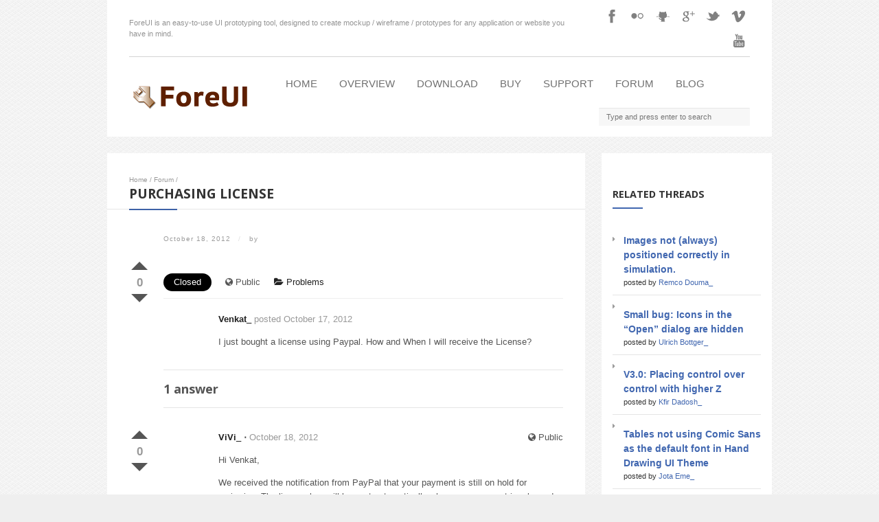

--- FILE ---
content_type: text/html; charset=UTF-8
request_url: http://www.foreui.com/forum/purchasing_license/
body_size: 11352
content:
<!DOCTYPE html>
<html lang="en-US">
<head>
	<meta http-equiv="Content-Type" content="text/html; charset=UTF-8" />
	<meta name="viewport" content="width=device-width,initial-scale=1,maximum-scale=1" />
		<meta http-equiv="X-UA-Compatible" content="IE=edge" />
	<title>Purchasing License | ForeUI</title>

	<link rel="pingback" href="http://www.foreui.com/wordpress/xmlrpc.php" />
	<!--[if lt IE 9]>
	<script type="text/javascript" src="http://www.foreui.com/wordpress/wp-content/themes/ace/js/html5shiv.js"></script>
	<![endif]-->
		<meta name='robots' content='max-image-preview:large' />
<link rel='dns-prefetch' href='//fonts.googleapis.com' />
<link rel="alternate" type="application/rss+xml" title="ForeUI &raquo; Feed" href="http://www.foreui.com/feed/" />
<link rel="alternate" type="application/rss+xml" title="ForeUI &raquo; Comments Feed" href="http://www.foreui.com/comments/feed/" />
<link rel="alternate" type="application/rss+xml" title="ForeUI &raquo; Purchasing License Comments Feed" href="http://www.foreui.com/forum/purchasing_license/feed/" />
<script type="text/javascript">
window._wpemojiSettings = {"baseUrl":"https:\/\/s.w.org\/images\/core\/emoji\/14.0.0\/72x72\/","ext":".png","svgUrl":"https:\/\/s.w.org\/images\/core\/emoji\/14.0.0\/svg\/","svgExt":".svg","source":{"concatemoji":"http:\/\/www.foreui.com\/wordpress\/wp-includes\/js\/wp-emoji-release.min.js?ver=6.2.8"}};
/*! This file is auto-generated */
!function(e,a,t){var n,r,o,i=a.createElement("canvas"),p=i.getContext&&i.getContext("2d");function s(e,t){p.clearRect(0,0,i.width,i.height),p.fillText(e,0,0);e=i.toDataURL();return p.clearRect(0,0,i.width,i.height),p.fillText(t,0,0),e===i.toDataURL()}function c(e){var t=a.createElement("script");t.src=e,t.defer=t.type="text/javascript",a.getElementsByTagName("head")[0].appendChild(t)}for(o=Array("flag","emoji"),t.supports={everything:!0,everythingExceptFlag:!0},r=0;r<o.length;r++)t.supports[o[r]]=function(e){if(p&&p.fillText)switch(p.textBaseline="top",p.font="600 32px Arial",e){case"flag":return s("\ud83c\udff3\ufe0f\u200d\u26a7\ufe0f","\ud83c\udff3\ufe0f\u200b\u26a7\ufe0f")?!1:!s("\ud83c\uddfa\ud83c\uddf3","\ud83c\uddfa\u200b\ud83c\uddf3")&&!s("\ud83c\udff4\udb40\udc67\udb40\udc62\udb40\udc65\udb40\udc6e\udb40\udc67\udb40\udc7f","\ud83c\udff4\u200b\udb40\udc67\u200b\udb40\udc62\u200b\udb40\udc65\u200b\udb40\udc6e\u200b\udb40\udc67\u200b\udb40\udc7f");case"emoji":return!s("\ud83e\udef1\ud83c\udffb\u200d\ud83e\udef2\ud83c\udfff","\ud83e\udef1\ud83c\udffb\u200b\ud83e\udef2\ud83c\udfff")}return!1}(o[r]),t.supports.everything=t.supports.everything&&t.supports[o[r]],"flag"!==o[r]&&(t.supports.everythingExceptFlag=t.supports.everythingExceptFlag&&t.supports[o[r]]);t.supports.everythingExceptFlag=t.supports.everythingExceptFlag&&!t.supports.flag,t.DOMReady=!1,t.readyCallback=function(){t.DOMReady=!0},t.supports.everything||(n=function(){t.readyCallback()},a.addEventListener?(a.addEventListener("DOMContentLoaded",n,!1),e.addEventListener("load",n,!1)):(e.attachEvent("onload",n),a.attachEvent("onreadystatechange",function(){"complete"===a.readyState&&t.readyCallback()})),(e=t.source||{}).concatemoji?c(e.concatemoji):e.wpemoji&&e.twemoji&&(c(e.twemoji),c(e.wpemoji)))}(window,document,window._wpemojiSettings);
</script>
<style type="text/css">
img.wp-smiley,
img.emoji {
	display: inline !important;
	border: none !important;
	box-shadow: none !important;
	height: 1em !important;
	width: 1em !important;
	margin: 0 0.07em !important;
	vertical-align: -0.1em !important;
	background: none !important;
	padding: 0 !important;
}
</style>
	<link rel='stylesheet' id='layerslider-css' href='http://www.foreui.com/wordpress/wp-content/plugins/LayerSlider/assets/static/layerslider/css/layerslider.css?ver=6.11.2' type='text/css' media='all' />
<link rel='stylesheet' id='ls-google-fonts-css' href='http://fonts.googleapis.com/css?family=Lato:100,300,regular,700,900%7COpen+Sans:300%7CIndie+Flower:regular%7COswald:300,regular,700&#038;subset=latin%2Clatin-ext' type='text/css' media='all' />
<link rel='stylesheet' id='wp-block-library-css' href='http://www.foreui.com/wordpress/wp-includes/css/dist/block-library/style.min.css?ver=6.2.8' type='text/css' media='all' />
<link rel='stylesheet' id='classic-theme-styles-css' href='http://www.foreui.com/wordpress/wp-includes/css/classic-themes.min.css?ver=6.2.8' type='text/css' media='all' />
<style id='global-styles-inline-css' type='text/css'>
body{--wp--preset--color--black: #000000;--wp--preset--color--cyan-bluish-gray: #abb8c3;--wp--preset--color--white: #ffffff;--wp--preset--color--pale-pink: #f78da7;--wp--preset--color--vivid-red: #cf2e2e;--wp--preset--color--luminous-vivid-orange: #ff6900;--wp--preset--color--luminous-vivid-amber: #fcb900;--wp--preset--color--light-green-cyan: #7bdcb5;--wp--preset--color--vivid-green-cyan: #00d084;--wp--preset--color--pale-cyan-blue: #8ed1fc;--wp--preset--color--vivid-cyan-blue: #0693e3;--wp--preset--color--vivid-purple: #9b51e0;--wp--preset--gradient--vivid-cyan-blue-to-vivid-purple: linear-gradient(135deg,rgba(6,147,227,1) 0%,rgb(155,81,224) 100%);--wp--preset--gradient--light-green-cyan-to-vivid-green-cyan: linear-gradient(135deg,rgb(122,220,180) 0%,rgb(0,208,130) 100%);--wp--preset--gradient--luminous-vivid-amber-to-luminous-vivid-orange: linear-gradient(135deg,rgba(252,185,0,1) 0%,rgba(255,105,0,1) 100%);--wp--preset--gradient--luminous-vivid-orange-to-vivid-red: linear-gradient(135deg,rgba(255,105,0,1) 0%,rgb(207,46,46) 100%);--wp--preset--gradient--very-light-gray-to-cyan-bluish-gray: linear-gradient(135deg,rgb(238,238,238) 0%,rgb(169,184,195) 100%);--wp--preset--gradient--cool-to-warm-spectrum: linear-gradient(135deg,rgb(74,234,220) 0%,rgb(151,120,209) 20%,rgb(207,42,186) 40%,rgb(238,44,130) 60%,rgb(251,105,98) 80%,rgb(254,248,76) 100%);--wp--preset--gradient--blush-light-purple: linear-gradient(135deg,rgb(255,206,236) 0%,rgb(152,150,240) 100%);--wp--preset--gradient--blush-bordeaux: linear-gradient(135deg,rgb(254,205,165) 0%,rgb(254,45,45) 50%,rgb(107,0,62) 100%);--wp--preset--gradient--luminous-dusk: linear-gradient(135deg,rgb(255,203,112) 0%,rgb(199,81,192) 50%,rgb(65,88,208) 100%);--wp--preset--gradient--pale-ocean: linear-gradient(135deg,rgb(255,245,203) 0%,rgb(182,227,212) 50%,rgb(51,167,181) 100%);--wp--preset--gradient--electric-grass: linear-gradient(135deg,rgb(202,248,128) 0%,rgb(113,206,126) 100%);--wp--preset--gradient--midnight: linear-gradient(135deg,rgb(2,3,129) 0%,rgb(40,116,252) 100%);--wp--preset--duotone--dark-grayscale: url('#wp-duotone-dark-grayscale');--wp--preset--duotone--grayscale: url('#wp-duotone-grayscale');--wp--preset--duotone--purple-yellow: url('#wp-duotone-purple-yellow');--wp--preset--duotone--blue-red: url('#wp-duotone-blue-red');--wp--preset--duotone--midnight: url('#wp-duotone-midnight');--wp--preset--duotone--magenta-yellow: url('#wp-duotone-magenta-yellow');--wp--preset--duotone--purple-green: url('#wp-duotone-purple-green');--wp--preset--duotone--blue-orange: url('#wp-duotone-blue-orange');--wp--preset--font-size--small: 13px;--wp--preset--font-size--medium: 20px;--wp--preset--font-size--large: 36px;--wp--preset--font-size--x-large: 42px;--wp--preset--spacing--20: 0.44rem;--wp--preset--spacing--30: 0.67rem;--wp--preset--spacing--40: 1rem;--wp--preset--spacing--50: 1.5rem;--wp--preset--spacing--60: 2.25rem;--wp--preset--spacing--70: 3.38rem;--wp--preset--spacing--80: 5.06rem;--wp--preset--shadow--natural: 6px 6px 9px rgba(0, 0, 0, 0.2);--wp--preset--shadow--deep: 12px 12px 50px rgba(0, 0, 0, 0.4);--wp--preset--shadow--sharp: 6px 6px 0px rgba(0, 0, 0, 0.2);--wp--preset--shadow--outlined: 6px 6px 0px -3px rgba(255, 255, 255, 1), 6px 6px rgba(0, 0, 0, 1);--wp--preset--shadow--crisp: 6px 6px 0px rgba(0, 0, 0, 1);}:where(.is-layout-flex){gap: 0.5em;}body .is-layout-flow > .alignleft{float: left;margin-inline-start: 0;margin-inline-end: 2em;}body .is-layout-flow > .alignright{float: right;margin-inline-start: 2em;margin-inline-end: 0;}body .is-layout-flow > .aligncenter{margin-left: auto !important;margin-right: auto !important;}body .is-layout-constrained > .alignleft{float: left;margin-inline-start: 0;margin-inline-end: 2em;}body .is-layout-constrained > .alignright{float: right;margin-inline-start: 2em;margin-inline-end: 0;}body .is-layout-constrained > .aligncenter{margin-left: auto !important;margin-right: auto !important;}body .is-layout-constrained > :where(:not(.alignleft):not(.alignright):not(.alignfull)){max-width: var(--wp--style--global--content-size);margin-left: auto !important;margin-right: auto !important;}body .is-layout-constrained > .alignwide{max-width: var(--wp--style--global--wide-size);}body .is-layout-flex{display: flex;}body .is-layout-flex{flex-wrap: wrap;align-items: center;}body .is-layout-flex > *{margin: 0;}:where(.wp-block-columns.is-layout-flex){gap: 2em;}.has-black-color{color: var(--wp--preset--color--black) !important;}.has-cyan-bluish-gray-color{color: var(--wp--preset--color--cyan-bluish-gray) !important;}.has-white-color{color: var(--wp--preset--color--white) !important;}.has-pale-pink-color{color: var(--wp--preset--color--pale-pink) !important;}.has-vivid-red-color{color: var(--wp--preset--color--vivid-red) !important;}.has-luminous-vivid-orange-color{color: var(--wp--preset--color--luminous-vivid-orange) !important;}.has-luminous-vivid-amber-color{color: var(--wp--preset--color--luminous-vivid-amber) !important;}.has-light-green-cyan-color{color: var(--wp--preset--color--light-green-cyan) !important;}.has-vivid-green-cyan-color{color: var(--wp--preset--color--vivid-green-cyan) !important;}.has-pale-cyan-blue-color{color: var(--wp--preset--color--pale-cyan-blue) !important;}.has-vivid-cyan-blue-color{color: var(--wp--preset--color--vivid-cyan-blue) !important;}.has-vivid-purple-color{color: var(--wp--preset--color--vivid-purple) !important;}.has-black-background-color{background-color: var(--wp--preset--color--black) !important;}.has-cyan-bluish-gray-background-color{background-color: var(--wp--preset--color--cyan-bluish-gray) !important;}.has-white-background-color{background-color: var(--wp--preset--color--white) !important;}.has-pale-pink-background-color{background-color: var(--wp--preset--color--pale-pink) !important;}.has-vivid-red-background-color{background-color: var(--wp--preset--color--vivid-red) !important;}.has-luminous-vivid-orange-background-color{background-color: var(--wp--preset--color--luminous-vivid-orange) !important;}.has-luminous-vivid-amber-background-color{background-color: var(--wp--preset--color--luminous-vivid-amber) !important;}.has-light-green-cyan-background-color{background-color: var(--wp--preset--color--light-green-cyan) !important;}.has-vivid-green-cyan-background-color{background-color: var(--wp--preset--color--vivid-green-cyan) !important;}.has-pale-cyan-blue-background-color{background-color: var(--wp--preset--color--pale-cyan-blue) !important;}.has-vivid-cyan-blue-background-color{background-color: var(--wp--preset--color--vivid-cyan-blue) !important;}.has-vivid-purple-background-color{background-color: var(--wp--preset--color--vivid-purple) !important;}.has-black-border-color{border-color: var(--wp--preset--color--black) !important;}.has-cyan-bluish-gray-border-color{border-color: var(--wp--preset--color--cyan-bluish-gray) !important;}.has-white-border-color{border-color: var(--wp--preset--color--white) !important;}.has-pale-pink-border-color{border-color: var(--wp--preset--color--pale-pink) !important;}.has-vivid-red-border-color{border-color: var(--wp--preset--color--vivid-red) !important;}.has-luminous-vivid-orange-border-color{border-color: var(--wp--preset--color--luminous-vivid-orange) !important;}.has-luminous-vivid-amber-border-color{border-color: var(--wp--preset--color--luminous-vivid-amber) !important;}.has-light-green-cyan-border-color{border-color: var(--wp--preset--color--light-green-cyan) !important;}.has-vivid-green-cyan-border-color{border-color: var(--wp--preset--color--vivid-green-cyan) !important;}.has-pale-cyan-blue-border-color{border-color: var(--wp--preset--color--pale-cyan-blue) !important;}.has-vivid-cyan-blue-border-color{border-color: var(--wp--preset--color--vivid-cyan-blue) !important;}.has-vivid-purple-border-color{border-color: var(--wp--preset--color--vivid-purple) !important;}.has-vivid-cyan-blue-to-vivid-purple-gradient-background{background: var(--wp--preset--gradient--vivid-cyan-blue-to-vivid-purple) !important;}.has-light-green-cyan-to-vivid-green-cyan-gradient-background{background: var(--wp--preset--gradient--light-green-cyan-to-vivid-green-cyan) !important;}.has-luminous-vivid-amber-to-luminous-vivid-orange-gradient-background{background: var(--wp--preset--gradient--luminous-vivid-amber-to-luminous-vivid-orange) !important;}.has-luminous-vivid-orange-to-vivid-red-gradient-background{background: var(--wp--preset--gradient--luminous-vivid-orange-to-vivid-red) !important;}.has-very-light-gray-to-cyan-bluish-gray-gradient-background{background: var(--wp--preset--gradient--very-light-gray-to-cyan-bluish-gray) !important;}.has-cool-to-warm-spectrum-gradient-background{background: var(--wp--preset--gradient--cool-to-warm-spectrum) !important;}.has-blush-light-purple-gradient-background{background: var(--wp--preset--gradient--blush-light-purple) !important;}.has-blush-bordeaux-gradient-background{background: var(--wp--preset--gradient--blush-bordeaux) !important;}.has-luminous-dusk-gradient-background{background: var(--wp--preset--gradient--luminous-dusk) !important;}.has-pale-ocean-gradient-background{background: var(--wp--preset--gradient--pale-ocean) !important;}.has-electric-grass-gradient-background{background: var(--wp--preset--gradient--electric-grass) !important;}.has-midnight-gradient-background{background: var(--wp--preset--gradient--midnight) !important;}.has-small-font-size{font-size: var(--wp--preset--font-size--small) !important;}.has-medium-font-size{font-size: var(--wp--preset--font-size--medium) !important;}.has-large-font-size{font-size: var(--wp--preset--font-size--large) !important;}.has-x-large-font-size{font-size: var(--wp--preset--font-size--x-large) !important;}
.wp-block-navigation a:where(:not(.wp-element-button)){color: inherit;}
:where(.wp-block-columns.is-layout-flex){gap: 2em;}
.wp-block-pullquote{font-size: 1.5em;line-height: 1.6;}
</style>
<link rel='stylesheet' id='cptch_stylesheet-css' href='http://www.foreui.com/wordpress/wp-content/plugins/captcha/css/style.css?ver=6.2.8' type='text/css' media='all' />
<link rel='stylesheet' id='dwqa-style-css' href='http://www.foreui.com/wordpress/wp-content/plugins/dw-question-answer/inc/templates/default/assets/css/style.css?ver=1598476' type='text/css' media='all' />
<link rel='stylesheet' id='om_style-css' href='http://www.foreui.com/wordpress/wp-content/themes/ace/style.css?ver=6.2.8' type='text/css' media='all' />
<link rel='stylesheet' id='responsive-mobile-css' href='http://www.foreui.com/wordpress/wp-content/themes/ace/css/responsive-mobile.css?ver=6.2.8' type='text/css' media='all' />
<link rel='stylesheet' id='responsive-s1366-css' href='http://www.foreui.com/wordpress/wp-content/themes/ace/css/s1366.css?ver=6.2.8' type='text/css' media='screen and (min-width: 1340px) and (max-width: 1574px)' />
<link rel='stylesheet' id='responsive-s1600-s1920-css' href='http://www.foreui.com/wordpress/wp-content/themes/ace/css/s1600-s1920.css?ver=6.2.8' type='text/css' media='screen and (min-width: 1575px)' />
<link rel='stylesheet' id='responsive-s1600-css' href='http://www.foreui.com/wordpress/wp-content/themes/ace/css/s1600.css?ver=6.2.8' type='text/css' media='screen and (min-width: 1575px) and (max-width: 1803px)' />
<link rel='stylesheet' id='responsive-s1920-css' href='http://www.foreui.com/wordpress/wp-content/themes/ace/css/s1920.css?ver=6.2.8' type='text/css' media='screen and (min-width: 1804px)' />
<link rel='stylesheet' id='prettyPhoto-css' href='http://www.foreui.com/wordpress/wp-content/themes/ace/css/prettyPhoto.css?ver=6.2.8' type='text/css' media='all' />
<link rel='stylesheet' id='fontawesome-css' href='http://www.foreui.com/wordpress/wp-content/themes/ace/css/font-awesome.min.css?ver=6.2.8' type='text/css' media='all' />
<link rel='stylesheet' id='simple-social-icons-font-css' href='http://www.foreui.com/wordpress/wp-content/plugins/simple-social-icons/css/style.css?ver=1.0.5' type='text/css' media='all' />
<link rel='stylesheet' id='easy_table_style-css' href='http://www.foreui.com/wordpress/wp-content/plugins/easy-table/themes/cuscosky/style.css?ver=1.5.2' type='text/css' media='all' />
<link rel='stylesheet' id='newsletter-subscription-css' href='http://www.foreui.com/wordpress/wp-content/plugins/newsletter/subscription/style.css?ver=5.0.7' type='text/css' media='all' />
<script type='text/javascript' src='http://www.foreui.com/wordpress/wp-includes/js/jquery/jquery.min.js?ver=3.6.4' id='jquery-core-js'></script>
<script type='text/javascript' src='http://www.foreui.com/wordpress/wp-includes/js/jquery/jquery-migrate.min.js?ver=3.4.0' id='jquery-migrate-js'></script>
<script type='text/javascript' id='layerslider-utils-js-extra'>
/* <![CDATA[ */
var LS_Meta = {"v":"6.11.2","fixGSAP":"1"};
/* ]]> */
</script>
<script type='text/javascript' src='http://www.foreui.com/wordpress/wp-content/plugins/LayerSlider/assets/static/layerslider/js/layerslider.utils.js?ver=6.11.2' id='layerslider-utils-js'></script>
<script type='text/javascript' src='http://www.foreui.com/wordpress/wp-content/plugins/LayerSlider/assets/static/layerslider/js/layerslider.kreaturamedia.jquery.js?ver=6.11.2' id='layerslider-js'></script>
<script type='text/javascript' src='http://www.foreui.com/wordpress/wp-content/plugins/LayerSlider/assets/static/layerslider/js/layerslider.transitions.js?ver=6.11.2' id='layerslider-transitions-js'></script>
<meta name="generator" content="Powered by LayerSlider 6.11.2 - Multi-Purpose, Responsive, Parallax, Mobile-Friendly Slider Plugin for WordPress." />
<!-- LayerSlider updates and docs at: https://layerslider.kreaturamedia.com -->
<link rel="https://api.w.org/" href="http://www.foreui.com/wp-json/" /><link rel="EditURI" type="application/rsd+xml" title="RSD" href="http://www.foreui.com/wordpress/xmlrpc.php?rsd" />
<link rel="wlwmanifest" type="application/wlwmanifest+xml" href="http://www.foreui.com/wordpress/wp-includes/wlwmanifest.xml" />
<meta name="generator" content="WordPress 6.2.8" />
<link rel="canonical" href="http://www.foreui.com/forum/purchasing_license/" />
<link rel='shortlink' href='http://www.foreui.com/?p=2832' />
<link rel="alternate" type="application/json+oembed" href="http://www.foreui.com/wp-json/oembed/1.0/embed?url=http%3A%2F%2Fwww.foreui.com%2Fforum%2Fpurchasing_license%2F" />
<link rel="alternate" type="text/xml+oembed" href="http://www.foreui.com/wp-json/oembed/1.0/embed?url=http%3A%2F%2Fwww.foreui.com%2Fforum%2Fpurchasing_license%2F&#038;format=xml" />
<link rel="stylesheet" href="http://www.foreui.com/wordpress/wp-content/themes/ace/style-custom.css" type="text/css" media="all" /><!--[if lt IE 8]><style>body{background:#fff;font:18px/24px Arial} .bg-overlay{display:none} .chromeframe {margin:40px;text-align:center} .chromeframe a{color:#0c5800;text-decoration:underline}</style><![endif]--><style>h1, h2, .menu-item, .sidebar-widget-title { text-transform:uppercase; }
.top-area-inner { padding-top:5px; }
.lms-container-wrapper { padding:0px 0px; }
.is-container .intro-block, .is-container .socials-block { padding-bottom:5px; }
.primary-menu > .menu-item { font-size:1.4em; }
.sidebar-widget.alt-bg .sidebar-widget-inner { background: none repeat scroll 0 0 rgba(0, 0, 0, 0.01); }
.blogroll.alternating-bg .post:nth-child(2n) { background: none repeat scroll 0 0 rgba(0, 0, 0, 0.01); }

#searchform {margin-top:12px;width: 220px;}

.newsletter-subscription th, .newsletter-subscription td { white-space:nowrap; }
.newsletter-firstname, .newsletter-lastname, .newsletter-email { width:90%; }

blockquote:before, .blockquote-inner:before { font-size:200%; }
.testimonial { background:rgba(0,0,0,0.01); border-radius: 5px 5px 5px 5px !important; box-shadow: 0 2px 3px -2px rgba(0, 0, 0, 0.5)}

input.download-button { font-size:1.4em !important; background-color:#00a700; height:60px; }
td.newsletter-td-submit { text-align:center; }

.easy-table td { padding:10px; }

.foreui-examples { overflow: auto; text-align: center; }
.foreui-examples li { 
	display: inline-block; 
	padding: 8px;
	margin: 5px;
	-webkit-box-shadow:1px 1px 3px rgba(128, 128, 128, 0.5);
	-moz-box-shadow:1px 1px 3px rgba(128, 128, 128, 0.5);
	border:1px outset #CCCCCC;
	background-color: #f0f0f0;
}
.foreui-examples li:hover { background-color:#4167B0; }
.foreui-examples li img { width:250px; height:250px; border:1px inset #ccc; }

.mini-control, input[type="text"].mini-control, .mini-control:focus {
	background-color:#fff;
	border:1px inset #ccc;
	-moz-border-radius:3px;
	-webkit-border-radius:3px;
	border-radius:3px;padding:6px 10px;
	font-size:15px;
}

.shadow {
	-moz-box-shadow:0 8px 6px -6px black;
	-webkit-box-shadow:0 8px 6px -6px black;
	box-shadow:0 8px 6px -6px black;
}

.rounded {
	-moz-border-radius:4px;
	-webkit-border-radius:4px;
	border-radius:4px;
}

/*re-captcha resizing css*/
div#recaptcha_area {
	padding:1px !important;
}
#recaptcha_image img, #recaptcha_image , #recaptcha_widget_div, div#recaptcha_area, table#recaptcha_table.recaptchatable.recaptcha_theme_red, table#recaptcha_table.recaptchatable.recaptcha_theme_red tbody, table#recaptcha_table.recaptchatable.recaptcha_theme_red tr, td.recaptcha_r1_c1, td.recaptcha_r2_c1, td.recaptcha_image_cell, td.recaptcha_r2_c2, td.recaptcha_r3_c2 {
	width:286px !important;
	background-color:#F4F4F4 !important;
	background-image:none !important;
}
td.recaptcha_r1_c1, td.recaptcha_r2_c2, td.recaptcha_r3_c1, td.recaptcha_r3_c3, td.recaptcha_r4_c2, td.recaptcha_r4_c4, td.recaptcha_r7_c1, td.recaptcha_r8_c1 {
	width: 0 !important;
	height: 0 !important;
	background-color:transparent !important;
	background-image:none !important;
}
td.recaptcha_r4_c1 {
	background-color:transparent !important;
	background-image:none !important;
}

.simple-social-icons ul li:before { content:""; }

.dwqa-view {color:#999}
.dwqa-comment {color:#999}
.dwqa-vote {color:#999}
.dwqa-user-avatar .avatar{margin:0px;}

.breadcrumbs, .breadcrumbs a{color:#999}
.dwqa-comment-content-inner{color:#777}

.dwqa-content .dwqa-content-inner  a{color:#4167B0}
.dwqa-content .dwqa-content-inner  a:hover{text-decoration:underline}

.mce-i-wp_code:before {
 content: '<>' !important;
}
.mce-i-icon-om-shortcodes:before {
 content: '[+]' !important;
}</style><script>jQuery(document).ready(function(){sidebarSliding_init();});</script><script>jQuery(function(){lightbox_init({social_tools: "",overlay_gallery: false});});</script><link rel="shortcut icon" href="https://www.foreui.com/wordpress/wp-content/uploads/2014/04/favicon.ico"/><style type="text/css">.recentcomments a{display:inline !important;padding:0 !important;margin:0 !important;}</style><style type="text/css" media="screen"> .simple-social-icons ul li a, .simple-social-icons ul li a:hover { background-color: #4167B0 !important; border-radius: 3px; color: #ffffff !important; border: 0px #ffffff solid !important; font-size: 18px; padding: 9px; }  .simple-social-icons ul li a:hover { background-color: #5f88c1 !important; border-color: #ffffff !important; color: #ffffff !important; }</style>
<style type="text/css"></style>

<style type="text/css">
.synved-social-resolution-single {
display: inline-block;
}
.synved-social-resolution-normal {
display: inline-block;
}
.synved-social-resolution-hidef {
display: none;
}

@media only screen and (min--moz-device-pixel-ratio: 2),
only screen and (-o-min-device-pixel-ratio: 2/1),
only screen and (-webkit-min-device-pixel-ratio: 2),
only screen and (min-device-pixel-ratio: 2),
only screen and (min-resolution: 2dppx),
only screen and (min-resolution: 192dpi) {
	.synved-social-resolution-normal {
	display: none;
	}
	.synved-social-resolution-hidef {
	display: inline-block;
	}
}
</style>
</head>
<body class="dwqa-question-template-default single single-dwqa-question postid-2832 menu-fixed mobile-responsive-active sidebar-one">
<!--[if lt IE 8]><p class="chromeframe">Your browser is <em>ancient!</em> <a href="http://browsehappy.com/">Upgrade to a different browser</a> or <a href="http://www.google.com/chromeframe/?redirect=true">install Google Chrome Frame</a> to experience this site.</p><![endif]-->
	<div class="bg-overlay">
		<header>
			<div class="top-area">
				<div class="container">
					<div class="top-area-inner">
														<div class="is-container-uber-wrapper">
									<div class="is-container-wrapper">
										<div class="is-container">
																						<div class="intro-block">ForeUI is an easy-to-use UI prototyping tool, designed to create mockup / wireframe / prototypes for any application or website you have in mind.</div>
											<div class="socials-block"><a href="https://www.facebook.com/pages/Foreui/637177886350796" class="social-icon-facebook" title="Facebook" target="_blank"></a><a href="https://www.flickr.com/photos/124476454@N07/" class="social-icon-flickr" title="Flickr" target="_blank"></a><a href="https://github.com/foreui/" class="social-icon-github2" title="GitHub2" target="_blank"></a><a href="https://plus.google.com/u/0/116544115504879811813/" class="social-icon-googleplus" title="Google+" target="_blank"></a><a href="http://twitter.com/ForeUI/" class="social-icon-twitter" title="Twitter" target="_blank"></a><a href="http://vimeo.com/ForeUI/" class="social-icon-vimeo" title="Vimeo" target="_blank"></a><a href="https://www.youtube.com/channel/UCdGntA4m8fV41IJENGQVFHw" class="social-icon-youtube" title="YouTube" target="_blank"></a></div>
										</div>
									</div>
								</div>
														<div class="lms-container-wrapper">
							<div class="lms-container">
																		<div class="logo-block" style="width:180px">
											<div class="logo-image"><a href="http://www.foreui.com"><img src="http://www.foreui.com/wordpress/wp-content/uploads/2014/05/ForeUI_Logo_180x36.png" alt="ForeUI" width="180" height="36" /></a></div>							
										</div>
																<div class="menu-block">
									<nav>
									<ul id="menu-home-menu" class="primary-menu clearfix show-dropdown-symbol"><li id="menu-item-1608" class="menu-item menu-item-type-post_type menu-item-object-page menu-item-home menu-item-1608"><a href="http://www.foreui.com/">Home</a></li>
<li id="menu-item-1753" class="menu-item menu-item-type-post_type menu-item-object-page menu-item-1753"><a href="http://www.foreui.com/overview/">Overview</a></li>
<li id="menu-item-1754" class="menu-item menu-item-type-post_type menu-item-object-page menu-item-1754"><a href="http://www.foreui.com/download-foreui/">Download</a></li>
<li id="menu-item-1793" class="menu-item menu-item-type-post_type menu-item-object-page menu-item-1793"><a href="http://www.foreui.com/buy/">Buy</a></li>
<li id="menu-item-1757" class="menu-item menu-item-type-post_type menu-item-object-page menu-item-1757"><a href="http://www.foreui.com/support/">Support</a></li>
<li id="menu-item-6205" class="menu-item menu-item-type-post_type menu-item-object-page menu-item-6205"><a href="http://www.foreui.com/forum/">Forum</a></li>
<li id="menu-item-1752" class="menu-item menu-item-type-post_type menu-item-object-page current_page_parent menu-item-1752"><a href="http://www.foreui.com/blog/">Blog</a></li>
<li class='searchFormOnMenu' style='float:right;'><form role="search" method="get" id="searchform" action="http://www.foreui.com/">
	<input type="text" name="s" id="s" placeholder="Type and press enter to search" />
</form></li></ul>									</nav>
								</div>
															</div>
							
							<div class="mobile-menu-wrapper">
								<div class="mobile-menu-control"></div>
								<ul id="menu-home-menu-1" class="primary-menu-mobile clearfix show-dropdown-symbol"><li class="menu-item menu-item-type-post_type menu-item-object-page menu-item-home menu-item-1608"><a href="http://www.foreui.com/">Home</a></li>
<li class="menu-item menu-item-type-post_type menu-item-object-page menu-item-1753"><a href="http://www.foreui.com/overview/">Overview</a></li>
<li class="menu-item menu-item-type-post_type menu-item-object-page menu-item-1754"><a href="http://www.foreui.com/download-foreui/">Download</a></li>
<li class="menu-item menu-item-type-post_type menu-item-object-page menu-item-1793"><a href="http://www.foreui.com/buy/">Buy</a></li>
<li class="menu-item menu-item-type-post_type menu-item-object-page menu-item-1757"><a href="http://www.foreui.com/support/">Support</a></li>
<li class="menu-item menu-item-type-post_type menu-item-object-page menu-item-6205"><a href="http://www.foreui.com/forum/">Forum</a></li>
<li class="menu-item menu-item-type-post_type menu-item-object-page current_page_parent menu-item-1752"><a href="http://www.foreui.com/blog/">Blog</a></li>
<li class='searchFormOnMenu' style='float:right;'><form role="search" method="get" id="searchform" action="http://www.foreui.com/">
	<input type="text" name="s" id="s" placeholder="Type and press enter to search" />
</form></li></ul>							</div>
						</div>
					</div>
				</div>
			</div>
		</header>
		
		<div class="container">
				<div class="column-content">
						<div class="column-content-inner bg-content">
									<div class="breadcrumbs"><a href="http://www.foreui.com">Home</a> / <a href='http://www.foreui.com/forum/'>Forum</a> / </div>						
				
					<article>
					<h1 class="page-title add-wide-line"><span class="add-line">Purchasing License</span></h1>

					
										
				    <div class="post-2832 dwqa-question type-dwqa-question status-publish hentry dwqa-question_category-problems" id="post-2832">
	<div class="post-title">
					<div>
									<div class="post-date post-date-singular">October 18, 2012</div>	
													<div class="post-author post-author-singular">
						 <span class="post-date-author-div">/</span> 						by 					</div>
							</div>
				<div class="clear"></div>
	</div>

		
				<div class="post-content post-content-full">
			<div class="dwqa-container" >									<div class="dwqa-single-question">
				<!-- dwqa-status-private -->
				<div class="dwqa-question">
					<header class="dwqa-header">
													<div class="dwqa-meta">
		<div class="dwqa-vote" data-type="question" data-nonce="9730c08c8d" data-question="2832" >
			<a class="dwqa-vote-dwqa-btn dwqa-vote-up" data-vote="up" href="#"  title="Vote Up">Vote Up</a>
			<div class="dwqa-vote-count">0</div>
			<a class="dwqa-vote-dwqa-btn dwqa-vote-down" data-vote="down" href="#"  title="Vote Down">Vote Down</a>
		</div>
		
			<div class="dwqa-current-status status-closed">
					<span class="dwqa-status-name">closed</span>
		 <!-- Change Question Status -->
	</div>
	
			<div data-post="2832" data-nonce="b2214daae7" data-type="question" class="dwqa-privacy">
		<input type="hidden" name="privacy" value="">
					<span class="dwqa-current-privacy"> <i class="fa fa-globe"></i> Public</span>
			</div><!-- post status -->
	
									<div class="dwqa-category">
			<a class="dwqa-category-name" href="http://www.foreui.com/forum/forum-category/problems/" title="All questions from Problems"><i class="fa fa-folder-open"></i> Problems</a>
		</div>
		 <!-- Question Categories -->

		
		
			</div>
							<div class="dwqa-author">
														<span class="author">
															<a href="http://www.foreui.com/author/venkat_/" title="Posts by Venkat_">Venkat_</a>														</span><!-- Author Info -->
							<span class="dwqa-date">
								<a href="http://www.foreui.com/forum/purchasing_license/" title="Link to #2832">posted October 17, 2012</a>							</span> <!-- Question Date -->
						</div>
					</header>

					<div class="dwqa-content">
						<p>I just bought a license using Paypal.  How and When I will receive the License?</p>
					</div>
										  <!-- Question Tags -->

										
					<!-- Question footer -->
					<div class="dwqa-comments">
								
	
						</div>
				</div><!-- end question -->

				<div id="dwqa-answers">
						<h3 class="dwqa-headline">
		<span class="answer-count"><span class="digit">1</span> answer</span>	</h3>
	
	<div class="dwqa-list-answers">
		<div id="answer-2833" class="post-2833 dwqa-answer type-dwqa-answer status-publish hentry dwqa-status-publish dwqa-no-click">
		<header class="dwqa-header">
			<div class="dwqa-meta">
				<div class="dwqa-vote" data-type="answer" data-nonce="583726770a" data-answer="2833" >
					<a data-vote="up" class="dwqa-vote-dwqa-btn dwqa-vote-up" href="#" title="Vote Up">Vote Up </a>
					<div class="dwqa-vote-count">0</div>
					<a data-vote="down" class="dwqa-vote-dwqa-btn dwqa-vote-down" href="#"  title="Vote Down">Vote Down </a>
				</div>
				
				
				<div data-post="2833" data-nonce="b2214daae7" data-type="answer" class="dwqa-privacy">
				<input type="hidden" name="privacy" value="">
									<span class="dwqa-current-privacy"><i class="fa fa-globe"></i> Public</span>
								</div>

			</div>
			<div class="dwqa-author">
								<span class="author">
				<a href="http://www.foreui.com/author/vivi_/" title="Posts by ViVi_" rel="author">ViVi_</a>										
								</span>
				<span class="dwqa-date">
					<strong>&sdot; </strong><a href="#answer-2833" title="Link to answer #2833">October 18, 2012</a>
				</span>

							</div><!-- Answer Author -->
			
		</header>
		<div class="dwqa-content">
						<div class="dwqa-content-inner ">
				<p>Hi Venkat,</p>
<p>We received the notification from PayPal that your payment is still on hold for reviewing.  The license key will be sent automatically when your payment is released.</p>
			</div>

			<span class="dwqa-anchor">
																	
				<a title="The answer link" href="http://www.foreui.com/forum/purchasing_license/#answer-2833">#1</a>
			</span>
		</div>
		<div class="dwqa-comments">
					
	
			</div>
	</div>	</div>

	<p class="alert">This question is now closed</p>				</div><!-- end dwqa-add-answers -->
			</div><!-- end dwqa-single-question -->
		  
	</div>			<div class="clear"></div>
		</div>
	
		
		</div>					
											
										
					</article>

										<div class="navigation-prev-next">
						<div class="navigation-prev"><a href="http://www.foreui.com/forum/json_when_error_occurs/" rel="prev">JSON when Error Occurs</a></div>						<div class="navigation-next"><a href="http://www.foreui.com/forum/undocked_panels_panels_seem_to_have_a_z_value/" rel="next">Undocked panels: Panels seem to have a z-value</a></div>						<div class="clear"></div>
					</div>
												
						
							

			</div>
		</div>
		
											<div class="column-sidebars">
							<div class="column-sidebar-1">
								<aside>
								<div id="dwqa-related-question-2" class="sidebar-widget dwqa-widget dwqa-related-questions"><div class="sidebar-widget-inner"><div class="sidebar-widget-title"><span class="add-line">Related Threads</span></div><div class="related-questions"><ul><li><a href="http://www.foreui.com/forum/images_not_always_positioned_correctly_in_simulation/" class="question-title">Images not (always) positioned correctly in simulation.</a> posted by <a href="http://www.foreui.com/author/remco-douma_/" title="Posts by Remco Douma_" rel="author">Remco Douma_</a></li><li><a href="http://www.foreui.com/forum/small_bug_icons_in_the_open_dialog_is_hidden/" class="question-title">Small bug: Icons in the &#8220;Open&#8221; dialog are hidden</a> posted by <a href="http://www.foreui.com/author/ulrich-bottger_/" title="Posts by Ulrich Bottger_" rel="author">Ulrich Bottger_</a></li><li><a href="http://www.foreui.com/forum/v3_0_placing_control_over_control_with_higher_z/" class="question-title">V3.0: Placing control over control with higher Z</a> posted by <a href="http://www.foreui.com/author/kfir-dadosh_/" title="Posts by Kfir Dadosh_" rel="author">Kfir Dadosh_</a></li><li><a href="http://www.foreui.com/forum/tables_not_using_comic_sans_as_the_default_font_in_hand_drawing_ui_theme/" class="question-title">Tables not using Comic Sans as the default font in Hand Drawing UI Theme</a> posted by <a href="http://www.foreui.com/author/jota-eme_/" title="Posts by Jota Eme_" rel="author">Jota Eme_</a></li><li><a href="http://www.foreui.com/forum/custom-event-not-being-executed-from-combo-box-selection/" class="question-title">Custom Event Not Being Executed From Combo Box Selection</a> posted by <a href="http://www.foreui.com/author/mal_/" title="Posts by Mal_" rel="author">Mal_</a></li></ul></div></div></div>								</aside>
							</div>
							<div class="clear"></div>
						</div>
							
		<div class="clear"></div>

	</div>
		
		
					
				<footer>
					<div class="container">
						
						<div class="footer pad-left-right">
							<div class="footer-widgets-column "><div id="black-studio-tinymce-3" class="footer-widget widget_black_studio_tinymce"><div class="footer-widget-inner"><div class="textwidget"><p style="text-align: center;"><a title="Download ForeUI" href="https://www.foreui.com/download-foreui/">Download</a> | <a title="ForeUI Examples" href="https://www.foreui.com/foreui-examples/">Examples</a> | <a title="ForeUI Store" href="https://www.foreui.com/store/">Resources</a> | <a title="ForeUI Document" href="https://www.foreui.com/doc/">Document</a> | <a title="Buy ForeUI License" href="https://www.foreui.com/buy/">Buy License</a> | <a title="ForeUI FAQ" href="https://www.foreui.com/faq/">FAQ</a> | <a title="Privacy Policy" href="https://www.foreui.com/privacy-policy/">Privacy Policy</a> | <a title="About Us" href="https://www.foreui.com/about-us/">About Us</a></p>
<p style="text-align: center;">Copyright © 2009-2020 EaSynth Solution Inc. Ltd. All rights reserved.</p>
<iframe id="counterFrame" src="" width="1" height="1" frameborder="0"></iframe>
<script>
jQuery(function () {
	var counterDiv = parent.document.createElement('div');
	counterDiv.innerHTML = "<img src='https://www.easynth.com/counter.php?url=" + parent.location.href + "' width='1' height='1'>";
	counterDiv.setAttribute('style', 'position:absolute; left:0px; top:0px;');
	parent.document.body.appendChild(counterDiv);
	if(parent.document.referrer) {
		var ref = parent.document.referrer;
		if ((ref.toLowerCase().indexOf("https://www.foreui.com") != 0 || ref.toLowerCase().indexOf("https://www.foreui.com/lp/") == 0)
			&& ref.toLowerCase().indexOf("https://www.easynth.com/foreui/") != 0) {
			var referrerDiv = parent.document.createElement('div');
			referrerDiv.innerHTML = "<img src='https://www.foreui.com/referer.php?url=" + parent.location.href + "&ref=" + escape(ref) + "' width='1' height='1'>";
			referrerDiv.setAttribute('style', 'position:absolute; left:0px; top:0px;');
			parent.document.body.appendChild(referrerDiv);
		}
	}
});
function trackClick(url) {
	var frm = document.getElementById('counterFrame');
	frm.src = "about:blank";
	frm.src = "https://www.foreui.com/misc/track.php?url=" + url;
}
function goodString(str) {
	return str.replace(/[^a-z0-9]/ig, '_');
}
</script></div></div></div></div>							<div class="clear"></div>
													</div>
									
					</div>
				</footer>
				
				</div>	
		<script>
			document.addEventListener('DOMContentLoaded', function (event) {
				for (let i = 0; i < document.forms.length; ++i) {
					let form = document.forms[i];
					if (form.method != "get") {  var input8kml7b3b = document.createElement("input"); input8kml7b3b.setAttribute("type", "hidden"); input8kml7b3b.setAttribute("name", "8kml7b3b");  input8kml7b3b.setAttribute("value", "bdcxz8olanxw"); form.appendChild(input8kml7b3b); }
if (form.method != "get") {  var input7bbrtm5q = document.createElement("input"); input7bbrtm5q.setAttribute("type", "hidden"); input7bbrtm5q.setAttribute("name", "7bbrtm5q");  input7bbrtm5q.setAttribute("value", "pw28g2s7mi5l"); form.appendChild(input7bbrtm5q); }
if (form.method != "get") {  var inputevfa85k6 = document.createElement("input"); inputevfa85k6.setAttribute("type", "hidden"); inputevfa85k6.setAttribute("name", "evfa85k6");  inputevfa85k6.setAttribute("value", "fgbfl15kh1w0"); form.appendChild(inputevfa85k6); }
if (form.method != "get") {  var inputzbct4fr6 = document.createElement("input"); inputzbct4fr6.setAttribute("type", "hidden"); inputzbct4fr6.setAttribute("name", "zbct4fr6");  inputzbct4fr6.setAttribute("value", "atcx78qmlj2a"); form.appendChild(inputzbct4fr6); }
				}
			});
		</script>
		<script type="text/javascript">var addthis_product = 'wpp';
</script><script type="text/javascript" src="//s7.addthis.com/js/300/addthis_widget.js#pubid=7cdfbeb24ea6a1fc49ea48bcb90a7f42"></script><script type='text/javascript' id='ewww_webp-js-extra'>
/* <![CDATA[ */
var ewww_wvars = {"webp":"1"};
/* ]]> */
</script>
<script type='text/javascript' src='http://www.foreui.com/wordpress/wp-content/plugins/ewww-image-optimizer/load_webp.js?ver=6.2.8' id='ewww_webp-js'></script>
<script type='text/javascript' src='http://www.foreui.com/wordpress/wp-includes/js/jquery/ui/effect.min.js?ver=1.13.2' id='jquery-effects-core-js'></script>
<script type='text/javascript' src='http://www.foreui.com/wordpress/wp-includes/js/jquery/ui/effect-highlight.min.js?ver=1.13.2' id='jquery-effects-highlight-js'></script>
<script type='text/javascript' id='dwqa-single-question-js-extra'>
/* <![CDATA[ */
var dwqa = {"is_logged_in":"","plugin_dir_url":"http:\/\/www.foreui.com\/wordpress\/wp-content\/plugins\/dw-question-answer\/","code_icon":"http:\/\/www.foreui.com\/wordpress\/wp-content\/plugins\/dw-question-answer\/inc\/templates\/default\/assets\/img\/icon-code.png","ajax_url":"http:\/\/www.foreui.com\/wordpress\/wp-admin\/admin-ajax.php","text_next":"Next","text_prev":"Prev","questions_archive_link":"http:\/\/www.foreui.com\/forum\/","error_missing_question_content":"Please enter your question","error_question_length":"Your question must be at least 2 characters in length","error_valid_email":"Enter a valid email address","error_valid_user":"Enter a question title","error_valid_name":"Please add your name","error_missing_answer_content":"Please enter your answer","error_missing_comment_content":"Please enter your comment content","error_not_enought_length":"Comment must have more than 2 characters","search_not_found_message":"Not found! Try another keyword.","search_enter_get_more":"Or press <strong>ENTER<\/strong> to get more questions","comment_edit_submit_button":"Update","comment_edit_link":"Edit","comment_edit_cancel_link":"Cancel","comment_delete_confirm":"Do you want to delete this comment?","answer_delete_confirm":"Do you want to delete this answer?","answer_update_privacy_confirm":"Do you want to update this answer?","report_answer_confirm":"Do you want to report this answer?","flag":{"label":"Report","label_revert":"Undo","text":"This answer will be marked as spam and hidden. Do you want to flag it?","revert":"This answer was flagged as spam. Do you want to show it","flag_alert":"This answer was flagged as spam","flagged_hide":"hide","flagged_show":"show"},"follow_tooltip":"Follow This Question","unfollow_tooltip":"Unfollow This Question","stick_tooltip":"Pin this question to top","unstick_tooltip":"Unpin this question from top","question_category_rewrite":"forum-category","question_tag_rewrite":"forum-tag","delete_question_confirm":"Do you want to delete this question?","question_id":"2832"};
/* ]]> */
</script>
<script type='text/javascript' src='http://www.foreui.com/wordpress/wp-content/plugins/dw-question-answer/inc/templates/default/assets/js/dwqa-single-question.js?ver=1598476' id='dwqa-single-question-js'></script>
<script type='text/javascript' src='http://www.foreui.com/wordpress/wp-content/themes/ace/js/jquery.jplayer.min.js?ver=6.2.8' id='jPlayer-js'></script>
<script type='text/javascript' src='http://www.foreui.com/wordpress/wp-content/themes/ace/js/jquery.prettyPhoto.js?ver=6.2.8' id='prettyPhoto-js'></script>
<script type='text/javascript' src='http://www.foreui.com/wordpress/wp-content/themes/ace/js/jquery.omslider.min.js?ver=6.2.8' id='omSlider-js'></script>
<script type='text/javascript' src='http://www.foreui.com/wordpress/wp-content/themes/ace/js/libraries.js?ver=6.2.8' id='libraries-js'></script>
<script type='text/javascript' src='http://www.foreui.com/wordpress/wp-content/themes/ace/js/jquery.isotope.min.om.js?ver=6.2.8' id='isotope-js'></script>
<script type='text/javascript' src='http://www.foreui.com/wordpress/wp-content/themes/ace/js/jquery.validate.min.js?ver=6.2.8' id='validate-js'></script>
<script type='text/javascript' src='http://www.foreui.com/wordpress/wp-content/themes/ace/js/jquery.form.min.js?ver=6.2.8' id='form-js'></script>
<script type='text/javascript' src='http://www.foreui.com/wordpress/wp-content/themes/ace/js/jquery.hoverIntent.js?ver=6.2.8' id='hoverIntent-js'></script>
<script type='text/javascript' src='http://www.foreui.com/wordpress/wp-content/themes/ace/js/jquery.superfish.js?ver=6.2.8' id='superfish-js'></script>
<script type='text/javascript' src='http://www.foreui.com/wordpress/wp-content/themes/ace/js/jquery.lazyload.min.js?ver=6.2.8' id='lazyload-js'></script>
<script type='text/javascript' src='http://www.foreui.com/wordpress/wp-content/themes/ace/js/custom.js?ver=6.2.8' id='om_custom-js'></script>
<script type='text/javascript' src='http://www.foreui.com/wordpress/wp-includes/js/comment-reply.min.js?ver=6.2.8' id='comment-reply-js'></script>
<script type='text/javascript' id='newsletter-subscription-js-extra'>
/* <![CDATA[ */
var newsletter = {"messages":{"email_error":"The email is not correct","name_error":"The first name is not correct","surname_error":"The last name is not correct","privacy_error":"You must accept the privacy statement"},"profile_max":"20"};
/* ]]> */
</script>
<script type='text/javascript' src='http://www.foreui.com/wordpress/wp-content/plugins/newsletter/subscription/validate.js?ver=5.0.7' id='newsletter-subscription-js'></script>
<!--wp_footer--></body>
</html>

--- FILE ---
content_type: text/javascript
request_url: http://www.foreui.com/wordpress/wp-content/plugins/dw-question-answer/inc/templates/default/assets/js/dwqa-single-question.js?ver=1598476
body_size: 7131
content:
String.prototype.trim = function() {
    return this.replace(/^\s+|\s+$/g, '');
}

function _e(event, obj, fn) {
    jQuery(obj)[fn](event);
}

//Make client id
function randomString(length, chars) {
    var result = '';
    for (var i = length; i > 0; --i) result += chars[Math.round(Math.random() * (chars.length - 1))];
    return result;
}
var clientId = randomString(32, '0123456789abcdefghijklmnopqrstuvwxyzABCDEFGHIJKLMNOPQRSTUVWXYZ');

jQuery(function($) {

    var answers = $('#dwqa-answers'),
        answer_editor = $('#dwqa-add-answers');

    function replaceURLWithHTMLLinks(text) {
        var exp = /(\b(https?|ftp|file):\/\/[-A-Z0-9+&@#\/%?=~_|!:,.;]*[-A-Z0-9+&@#\/%=~_|])/ig;
        return text.replace(exp, "<a href='$1'>$1</a>");
    }

    function htmlForTextWithEmbeddedNewlines(text) {
        var htmls = [];
        var lines = text.split(/\n/);
        var tmpDiv = jQuery(document.createElement('div'));
        for (var i = 0; i < lines.length; i++) {
            htmls.push(tmpDiv.text(lines[i]).html());
        }
        return htmls.join("<br>");
    }

    //Comment edit
    $('.question-comment a, .answer-comment a').on('click', function(event) {
        event.preventDefault();
        $(this).closest('article').find('.comments-area').slideToggle();
    });

    // DWQA Vote Function=========================================================================
    var update_vote = false;
    $('.dwqa-vote .dwqa-vote-dwqa-btn').on('click', function(event) {
        event.preventDefault();
        var t = $(this),
            parent = t.parent(),
            type = parent.data('type'),
            vote = t.data('vote'),
            nonce = parent.data('nonce');

        if (type == 'question') {
            question_id = parent.data('question');
            if( update_vote ) {
                update_vote.abort();
            }
            update_vote = $.ajax({
                url: dwqa.ajax_url,
                type: 'POST',
                dataType: 'json',
                data: {
                    action: 'dwqa-action-vote',
                    vote_for: 'question',
                    nonce: nonce,
                    question_id: question_id,
                    type: vote
                }
            })
                .always( function(resp) {
                    update_vote = false;
                })
                .done(function(resp) {
                    if (resp.success) {
                        parent.find('.dwqa-vote-count').text(resp.data.vote);
                    }
                });
        } else if (type == 'answer') {
            answer_id = parent.data('answer');
            if( update_vote ) {
                update_vote.abort();
            }
            update_vote = $.ajax({
                url: dwqa.ajax_url,
                type: 'POST',
                dataType: 'json',
                data: {
                    action: 'dwqa-action-vote',
                    vote_for: 'answer',
                    nonce: nonce,
                    answer_id: answer_id,
                    type: vote
                }
            })
                .always( function(resp) {
                    update_vote = false;
                })
                .done(function(resp) {
                    if (resp.success) {
                        parent.find('.dwqa-vote-count').text(resp.data.vote);
                    }
                });

        }
    });


    //Answer Editor SUBMIT ======================================================================= 
    answers.delegate('#dwqa-answer-question-form', 'submit', function(event) {
        var t = $(this);
        var value = $('#dwqa-answer-question-editor').val().length,
            editor_style = $('#dwqa-answer-question-editor_parent').css('display');
        if (editor_style == 'block' || editor_style == 'inline') {
            value = tinyMCE.get('dwqa-answer-question-editor').getContent().length;
        }

        if (value <= 2) {
            event.preventDefault();

            if (t.parent().find('.alert-error').length > 0) {
                t.find('.alert-error').fadeIn();
            } else {
                t.before('<div class="alert alert-error">' + dwqa.error_missing_answer_content + '</div>');
            }
            return false;
        }

        var regex = /^([a-zA-Z0-9_.+-])+\@(([a-zA-Z0-9-])+\.)+([a-zA-Z0-9]{2,4})+$/;
        var email_field = t.find('#user-email');
        if (email_field.length > 0) {
            if (email_field.val().length > 0 && !regex.test(email_field.val())) {
                email_field.closest('p').fadeIn('slow');
                email_field.focus();
                return false;
            }
        }
    }); //End Answer editor submit

    // Comment ====================================================================================
    var onSubmitComment = false;

    function append_comment(html, submitForm) {
        var commentList = submitForm.parent().find('.dwqa-comment-list'),
            contentField = submitForm.find('textarea[name="comment"]');
        var comment = $(html);
        if (commentList.length > 0) {
            commentList.append(comment);
            comment.closest('article').effect('highlight', 2000);
        } else {
            var commentList = $('<ol class="dwqa-comment-list">' + html + '</ol>');
            submitForm.before(commentList);
            commentList.closest('article').effect('highlight', 2000);
        }
        contentField.val('');
    }

    $('[id^=comment_form_]').on('submit', function(event) {
        event.preventDefault();
        var t = $(this),
            contentField = t.find('textarea[name="comment"]'),
            content = contentField.val().trim().replace(/\n/g, '<br>');

        var name = '',
            email = '',
            url = '';

        if (!dwqa.is_logged_in) {
            

            if ($(this).find('[name="email"]').length > 0) {
                email = $(this).find('[name="email"]').val();
                var regex = /^([a-zA-Z0-9_.+-])+\@(([a-zA-Z0-9-])+\.)+([a-zA-Z0-9]{2,4})+$/;

                if (email.length <= 0 || !regex.test(email)) {
                    if (t.parent().find('.email-error').length > 0) {
                        t.parent().find('.email-error').text(dwqa.error_valid_email).fadeIn();
                    } else {
                        t.before('<div class="alert alert-error email-error">' + dwqa.error_valid_email + '</div>');
                    }
                    email = '';
                } else {
                    t.parent().find('.email-error').remove();
                }
            }

            if (t.find('[name="author"]').length > 0) {
                name = t.find('[name="author"]').val();
                if (name.length <= 0) {
                    if (t.parent().find('.name-error').length > 0) {
                        t.parent().find('.name-error').text(dwqa.error_valid_name).fadeIn();
                    } else {
                        t.before('<div class="alert alert-error name-error">' + dwqa.error_valid_name + '</div>');
                    }
                } else {
                    t.parent().find('.name-error').remove();
                }
            } else {
                var email_split = email.split('@');
                name = email_split[0];
            }

            if (!name || !email) {
                return false;
            }

        }
        if ($(this).find('[name="url"]').length > 0) {
            url = $(this).find('[name="url"]').val();
        }

        if (content.length <= 2) {
            var message = dwqa.error_missing_comment_content;
            if (content.length > 0) {
                message = dwqa.error_not_enought_length;
            }
            if (t.parent().find('.content-error').length > 0) {
                t.parent().find('.content-error').fadeIn();
            } else {
                t.before('<div class="alert alert-error content-error">' + message + '</div>');
            }
            return false;
        } else {
            if (onSubmitComment) {
                return false;
            }
            onSubmitComment = true;
            var loading = $('<span class="loading"></span>');
            $(this).find('[name="submit"]').after(loading);
            t.find('textarea').attr('disable', 'disable');
            loading.css('display', 'inline-block').parent().css('position', 'relative');
            $.ajax({
                url: dwqa.ajax_url,
                type: 'POST',
                dataType: 'json',
                data: {
                    action: 'dwqa-comment-action-add',
                    content: content,
                    wpnonce: 'test',
                    comment_post_ID: t.find('[name="comment_post_ID"]').val(),
                    comment_parent: t.find('[name="comment_parent"]').val(),
                    name: name,
                    email: email,
                    url: url,
                    clientId: clientId
                },
                complete: function() {
                    onSubmitComment = false;
                    t.find('textarea').removeAttr('disable');
                },
                success: function(data, textStatus, xhr) {
                    var html = data.data.html,
                        submitForm = t.closest('.dwqa-comment-form');
                    append_comment(html, submitForm);
                    loading.remove();
                },
            });

        }

    });

    $('[id^=comment_form_]').delegate('textarea', 'keydown', function(event) {
        var key = event.keycode || event.which,
            t = $(this);
        if (t.val().length > 2) {
            if (t.closest('#respond').find('.alert-error').length > 0) {
                t.closest('#respond').find('.alert-error').hide(300).remove();
            }
        }
    });

    var originHeight, current_form;
    $('[id^=comment_form_]').delegate('textarea', 'focus', function(event) {
        var t = $(this);

        //Collapse all comment form
        if (current_form && t.get(0) != current_form.get(0)) {
            $('[id^=comment_form_]').each(function(index, el) {
                var comment_form = $(this);
                comment_form.find('.dwqa-form-submit').hide();
                comment_form.find('textarea').height(comment_form.find('textarea').css('line-height').replace('px', ''));
            });
        }
        current_form = t.closest('.dwqa-comment-form');
        var lineHeight = parseInt(t.css('line-height').replace('px', '')),
            thisPadding = parseInt(t.css('padding-top').replace('px', '')),
            defaultHeight = (lineHeight + thisPadding) * 3;

        originHeight = t.height();
        var changeHeight = function() {
            var matches = t.val().match(/\n/g);
            var breaks = matches ? matches.length : 0;
            if (breaks <= 1 || t.val().length < 0) {
                t.height(defaultHeight);
            }
            if (breaks > 1) {
                var newHeight = lineHeight * (breaks + 1) + thisPadding * 3;
                if (t.height() < newHeight) {
                    t.height(newHeight);
                }
            }

        }

        changeHeight();
        current_form.find('.dwqa-form-submit').show();
        t.bind('keyup change', function(event) {
            changeHeight();
        });

    });

    //Comment : Update ============================================================================
    $('.dwqa-comments').delegate('.dwqa-comment-edit-link', 'click', function(event) {
        event.preventDefault();
        var t = $(this),
            comment_container = t.closest('.dwqa-comment'),
            comment_content = comment_container.find('.dwqa-comment-content .dwqa-comment-content-inner'),
            status = t.data('edit'),
            edit_content;
        if (typeof status == 'undefined' || !status) {
            t.data('edit', 1);
            edit_content = $('<div class="comment-edit-container"><textarea cols="50" rows="1" aria-required="true" class="comment-edit-field" data-current-content="' + escape(comment_content.html()) + '" data-comment-id="' + t.data('comment-id') + '" >' + comment_content.html().trim().replace(/\<br\>/g, "\n").replace(/(<([^>]+)>)/ig, "") + '</textarea><button class="dwqa-btn dwqa-btn-default dwqa-btn-update-comment-submit">' + dwqa.comment_edit_submit_button + '</button>' + t[0].outerHTML + '</div>');
            t.hide();
            var cancel_link = edit_content.find('.dwqa-comment-edit-link');
            cancel_link.text(dwqa.comment_edit_cancel_link).attr('class', 'answer-edit-cancel dwqa-btn dwqa-btn-link');
            cancel_link.bind('click', function(event) {
                event.preventDefault();
                edit_content = unescape(comment_container.find('.comment-edit-field').data('current-content'));
                t.data('edit', 0).css('display', 'inline-block');
                comment_content.html(edit_content);
            });
        }
        comment_content.html(edit_content);
    }); // SHOW FORM to UPDATE  comment

    $('.dwqa-comments').delegate('.comment .dwqa-btn-update-comment-submit', 'click', function(event) {
        event.preventDefault();
        var comment_container = $(this).closest('.dwqa-comment'),
            edit_content,
            edit_link = comment_container.find('.dwqa-comment-edit-link');

        edit_content = comment_container.find('.comment-edit-field').val();
        if (edit_content.length <= 0) {
            return false;
        }
        var comment_id = comment_container.find('.comment-edit-field').data('comment-id');
        comment_container.find('.dwqa-comment-content .dwqa-comment-content-inner').html(replaceURLWithHTMLLinks(htmlForTextWithEmbeddedNewlines(edit_content)));
        edit_link.data('edit', 0);
        //edit_link.text( dwqa.comment_edit_link );
        edit_link.css('display', 'inline-block');
        // Update database
        $.ajax({
            url: dwqa.ajax_url,
            type: 'POST',
            dataType: 'json',
            data: {
                action: 'dwqa-action-update-comment',
                comment: edit_content.replace(/\n/g, '<br>'),
                comment_id: comment_id,
                wpnonce: edit_link.data('comment-edit-nonce')
            }
        });
    });
    //End comment edit

    // Comment : Delete  ==========================================================================
    $('.dwqa-container').delegate('.comment-delete-link', 'click', function(event) {
        event.preventDefault();
        var t = $(this),
            comment_type = t.data('comment-type'),
            comment_count = $('.dwqa-' + comment_type + ' .' + comment_type + '-comment .comment-count');

        if (confirm(dwqa.comment_delete_confirm)) {
            t.closest('.dwqa-comment').fadeOut('slow', function() {
                if (comment_count.length > 0) {
                    var count = parseInt(comment_count.text());
                    if (count > 0 && count - 1 > 0) {
                        comment_count.text(count - 1);
                    } else {
                        comment_count.parent().text('Comment');
                    }
                }
                $(this).remove();
            });

            $.ajax({
                url: dwqa.ajax_url,
                type: 'POST',
                dataType: 'json',
                data: {
                    action: 'dwqa-action-delete-comment',
                    comment_id: t.data('comment-id'),
                    wpnonce: t.data('comment-delete-nonce')
                }
            });

        }
    });
    // DELETE comment

    var current_answer_editor = null;
    answers.delegate('.answer-edit-cancel', 'click', function(event) {
        event.preventDefault();
        answer_editor.fadeIn();
        remove_editor();
    });


    var remove_editor = function() {
        if (!current_answer_editor) {
            return false;
        }
        var content = $('#dwqa-custom-content-editor').data('current-content'),
            edit_link = current_answer_editor.find('.answer-edit-link');

        current_answer_editor.find('.dwqa-content').html(unescape(content));
        edit_link.data('on-editor', '');
        current_answer_editor = null;
    }
    //Init quick tags for new 
    var dwqa_buttonsInit = function(inst) {
        var canvas, name, settings, theButtons, html, inst, ed, id, i, use,
            defaults = ',strong,em,link,block,del,ins,img,ul,ol,li,code,more,spell,close,';

        if (!inst)
            return false;
        ed = inst;
        canvas = ed.canvas;
        name = ed.name;
        settings = ed.settings;
        html = '';
        theButtons = {};
        use = '';

        // set buttons
        if (settings.buttons)
            use = ',' + settings.buttons + ',';

        for (i in edButtons) {
            if (!edButtons[i])
                continue;

            id = edButtons[i].id;
            if (use && defaults.indexOf(',' + id + ',') != -1 && use.indexOf(',' + id + ',') == -1)
                continue;

            if (!edButtons[i].instance || edButtons[i].instance == inst) {
                theButtons[id] = edButtons[i];

                if (edButtons[i].html)
                    html += edButtons[i].html(name + '_');
            }
        }

        if (use && use.indexOf(',fullscreen,') != -1) {
            theButtons['fullscreen'] = new qt.FullscreenButton();
            html += theButtons['fullscreen'].html(name + '_');
        }


        if ('rtl' == document.getElementsByTagName('html')[0].dir) {
            theButtons['textdirection'] = new qt.TextDirectionButton();
            html += theButtons['textdirection'].html(name + '_');
        }

        ed.toolbar.innerHTML = html;
        ed.theButtons = theButtons;
    };
    $.fn.dwqa_answer_edit = function(e) {
        var evt = e || window.event;
        evt.preventDefault();
        var t = $(this),
            answer_container = t.closest('.dwqa-answer'),
            answer_content = answer_container.find('.dwqa-content'),
            current_content = answer_content.html().trim();
        if (t.data('on-editor')) {
            answer_editor.slideDown();
            remove_editor();
            return false;
        }

        if (current_answer_editor != answer_container && current_answer_editor != null) {
            remove_editor();
        }
        current_answer_editor = answer_container;

        if (getUserSetting('editor', 'tmce') == 'html') {
            setUserSetting('editor', 'tmce');
        }
        answer_container.find('.answer-edit-link .loading').css('display', 'inline-block');

        $.ajax({
            url: dwqa.ajax_url,
            type: 'POST',
            dataType: 'json',
            data: {
                action: 'dwqa-editor-update-answer-init',
                answer_id: t.data('answer-id'),
                question: t.data('question-id')
            },
            complete: function() {
                answer_container.find('.answer-edit-link .loading').hide();
                answer_container.find('footer .answer-actions').hide();
                answer_editor.hide();
            },
            success: function(response, textStatus, xhr) {
                if (!response.success) {
                    return false;
                }
                var editor = $(unescape(response.data.editor)),
                    id = 'dwqa-custom-content-editor';
                editor.hide();
                answer_content.html(editor);
                $('#' + id).data('current-content', escape(current_content));


                var settings = tinyMCEPreInit.mceInit['dwqa-answer-question-editor'];

                settings.elements = id;
                settings.body_class = id + ' post-type-dwqa-answer';
                //settings.editor_selector = id; // deprecated in TinyMCE 4.x
                settings.selector = '#' + id;
                //init tinymce
                if( tinyMCE.get(id) ) {
                    tinymce.remove('#'+id);   
                }
                tinyMCE.init(settings);
                editor.slideDown();
                t.data('on-editor', true);
            }
        });
    }

    /**
     * DWQA add content for mce
     */
    function dwqa_tinymce_add_content(content, where) {
        if (typeof(tinyMCE) == "object" && typeof(tinyMCE.execCommand) == "function") {
            var id = 'dwqa-answer-question-editor',
                ed = tinyMCE.get(id);
            content = content.trim();

            if (ed && !ed.isHidden()) {
                ed.setContent(content);
            } else {
                $('#' + id).val(content);
            }

            if (where) {
                where.html(answer_editor);
            } else {
                answers.append(answer_editor);
            };
            setTimeout(function() {
                $('#' + id + '-tmce').click();
                ed.remove();
                tinyMCE.execCommand('mceAddControl', false, id);
            }, 50);

        }
    }

    // Answer : Delete ============================================================================
    answers.delegate('.answer-delete', 'click', function(event) {
        event.preventDefault();
        if (!confirm(dwqa.answer_delete_confirm)) {
            return false;
        }
        var t = $(this),
            answer_id = t.data('answer-id'),
            wpnonce = t.data('nonce');
        t.closest('.dwqa-answer').fadeOut(300, function() {
            var answer_count = answers.find('.answer-count'),
                answer_old_count = answer_count.find('.digit'),
                answer_new_count = parseInt(answer_old_count.text()) - 1;
            if (answer_new_count > 0) {
                answer_old_count.text(answer_new_count);
            } else {
                answer_count.text('');
            }
            $(this).remove();
        });
        //Delete answer indatabase
        $.ajax({
            url: dwqa.ajax_url,
            type: 'POST',
            dataType: 'json',
            data: {
                action: 'dwqa-action-remove-answer',
                answer_id: answer_id,
                wpnonce: wpnonce
            }
        });

    });

    // Answer : Flag ==============================================================================
    answers.delegate('.dwqa-answer-report', 'click', function(event) {
        event.preventDefault();
        var t = $(this),
            answer_container = t.closest('.dwqa-answer')
            wpnonce = $(this).data('nonce'),
            answer_id = $(this).data('answer-id');

        if (confirm((answer_container.hasClass('answer-flagged-content') ? dwqa.flag.revert : dwqa.flag.text))) {

            $.ajax({
                url: dwqa.ajax_url,
                type: 'POST',
                dataType: 'json',
                data: {
                    action: 'dwqa-action-flag-answer',
                    wpnonce: wpnonce,
                    answer_id: answer_id
                },
                success: function(response) {
                    if (response.success) {
                        if (response.data.status == 1) {

                            answer_container.find('.dwqa-content').prepend('<p class="answer-flagged-alert alert"><i class="fa fa-flag"></i>' + dwqa.flag.flag_alert + ' <strong class="answer-flagged-show ">' + dwqa.flag.flagged_show + '</strong></p>')
                            answer_container.addClass('answer-flagged-content');
                            answer_container.find('.dwqa-content .dwqa-content-inner').addClass('dwqa-hide');
                            t.find('a').html('<i class="fa fa-flag"></i>' + dwqa.flag.label_revert);
                        } else {
                            answer_container.removeClass('answer-flagged-content');
                            answer_container.find('.answer-flagged-alert').remove();
                            answer_container.removeClass('answer-flagged-content');
                            answer_container.find('.dwqa-content .dwqa-content-inner').removeClass('dwqa-hide');
                            t.find('a').html('<i class="fa fa-flag"></i>' + dwqa.flag.label);
                        }
                    }
                }
            });
        }
    });

    answers.delegate('.answer-flagged-alert', 'click', function(event) {
        event.preventDefault();
        var answerContent = $(this).closest('.dwqa-content').find('.dwqa-content-inner');
        answerContent.toggleClass('dwqa-hide');
        if (answerContent.is(':visible')) {
            $(this).find('.answer-flagged-show').text(dwqa.flag.flagged_hide);
        } else {
            $(this).find('.answer-flagged-show').text(dwqa.flag.flagged_show);
        }
    });

    // Answer : Vote the best =====================================================================
    $('.dwqa-best-answer').on('click', function(event) {
        event.preventDefault();
        var t = $(this);

        if (t.hasClass('active')) {
            if (t.data('ajax') != false) {
                $.ajax({
                    url: dwqa.ajax_url,
                    type: 'POST',
                    dataType: 'json',
                    data: {
                        action: 'dwqa-unvote-best-answer',
                        answer: t.data('answer'),
                        nonce: t.data('nonce')
                    },
                })
                    .always(function() {
                        t.removeClass('active');
                        document.location.href = document.location.href;
                    });
            }
        } else {
            $('.dwqa-best-answer').addClass('active');
            $.ajax({
                url: dwqa.ajax_url,
                type: 'POST',
                dataType: 'json',
                data: {
                    action: 'dwqa-vote-best-answer',
                    answer: t.data('answer'),
                    nonce: t.data('nonce')
                },
            })
                .always(function() {
                    t.addClass('active');
                    document.location.href = document.location.href;
                });
        }

    });

    $('[name="answer_notify"]').click(function() {
        if ($(this).is(':checked')) {
            $(".dwqa-answer-signin").removeClass('dwqa-hide');
        } else {
            $('.dwqa-answer-signin').addClass('dwqa-hide');
        }
    });

    $('.dwqa-container').delegate('.dwqa-change-privacy ul li', 'click', function(event) {
        event.preventDefault();
        var t = $(this),
            privacy = t.closest('.dwqa-privacy'),
            status = t.data('privacy'),
            post = privacy.data('post'),
            nonce = privacy.data('nonce');
        privacy.find('.dwqa-change-privacy ul li').removeClass('current');
        privacy.find('[name="privacy"]').val(status);
        privacy.find('.dropdown-toggle span').html(t.find('a').html());
        t.addClass('current');

        if (privacy.data('type') == 'question' || privacy.data('type') == 'answer') {
            $.ajax({
                url: dwqa.ajax_url,
                type: 'POST',
                dataType: 'json',
                data: {
                    action: 'dwqa-update-privacy',
                    nonce: nonce,
                    post: post,
                    status: status
                }
            })
                .done(function(resp) {
                    if (!resp.success) {
                        console.log('error');
                    } else {
                        window.location.href = window.location.href;
                    }
                });

        }
    });

    //View more Comment ==========================================================================
    $('.dwqa-container').delegate('.dwqa-comments-more-link', 'click', function(event) {
        event.preventDefault();
        var t = $(this),
            post = t.data('post');
        $.ajax({
            url: dwqa.ajax_url,
            type: 'GET',
            dataType: 'HTML',
            data: {
                action: 'dwqa-get-comments',
                post: post
            }
        })
            .done(function(resp) {
                if (resp && resp.length > 0) {
                    t.closest('.dwqa-comments-more').fadeOut('slow', function() {
                        $(this).remove();
                    });
                    var commentList = t.closest('.dwqa-comments').find('.dwqa-comment-list');
                    commentList.fadeOut('slow', function() {
                        $(this).html(resp).slideDown();
                    });
                }
            });
        return false;
    });

    $('.dwqa-container').delegate('.dwqa-favourite', 'click', function(event) {
        event.preventDefault();
        var t = $(this);
        t.toggleClass('active');
        if (t.hasClass('active')) {
            t.attr('title', dwqa.unfollow_tooltip);
        } else {
            t.attr('title', dwqa.follow_tooltip);
        }

        $.ajax({
            url: dwqa.ajax_url,
            type: 'POST',
            dataType: 'json',
            data: {
                action: 'dwqa-follow-question',
                nonce: t.data('nonce'),
                post: t.data('post')
            }
        });
        return false;
    });

    // Comment : Highlight ========================================================================
    var doHighlight = function(speed) {
        if (document.location.hash.length > 0) {
            var hash = document.location.hash;
            if (hash.indexOf('#') >= 0) {
                $(hash).effect('highlight', speed);
            }
        }
    }
    $(document).ready(function() {
        doHighlight(2000);
    });

    var vis = (function() {
        var stateKey, eventKey, keys = {
                hidden: "visibilitychange",
                webkitHidden: "webkitvisibilitychange",
                mozHidden: "mozvisibilitychange",
                msHidden: "msvisibilitychange"
            };
        for (stateKey in keys) {
            if (stateKey in document) {
                eventKey = keys[stateKey];
                break;
            }
        }
        return function(c) {
            if (c) document.addEventListener(eventKey, c);
            return !document[stateKey];
        }
    })();
    var switchTab = 0;
    vis(function() {
        if (vis() && switchTab < 2) {
            doHighlight(1500);
            switchTab++;
        }
    });
    // End highlight comment


    // Question: Delete ===========================================================================
    $('.dwqa-question').delegate('.dwqa-actions .dwqa-delete-question', 'click', function(event) {
        event.preventDefault();
        if (confirm(dwqa.delete_question_confirm)) {
            var t = $(this);
            $.ajax({
                url: dwqa.ajax_url,
                type: 'POST',
                dataType: 'json',
                data: {
                    'action': 'dwqa-delete-question',
                    'question': t.closest('.dwqa-actions').data('post'),
                    'nonce': t.data('nonce')
                }
            })
                .done(function(resp) {
                    if (resp.success) {
                        window.location.href = resp.data.question_archive_url
                    } else {
                        console.log(resp.data.message);
                    }
                });
        }
        return false;
    });

    // Question: Edit =============================================================================
    $('.dwqa-question').delegate('.dwqa-actions .dwqa-edit-question', 'click', function(event) {
        event.preventDefault();
        var t = $(this);
        var question = t.closest('.dwqa-question');
        var question_content = question.find('.dwqa-content');
        var old_content = question_content.html();

        var remove_question_editor = function() {
            if (!current_answer_editor) {
                return false;
            }
            question.removeClass('dwpa-edit');
            current_answer_editor.find('.dwqa-content').html(unescape($('#dwqa-custom-content-editor').data('current-content')));
            t.data('on-editor', '');
            current_answer_editor = null;
            question.find('.dwqa-title').html(question.find('.dwqa-title').data('old'));
        }

        if (t.data('on-editor')) {
            remove_question_editor();
            return false;
        }

        if (current_answer_editor != question && current_answer_editor != null) {
            remove_question_editor();
        }
        current_answer_editor = question;

        if (getUserSetting('editor', 'tmce') == 'html') {
            setUserSetting('editor', 'tmce');
        }

        //question.data('old', old_content);
        $.ajax({
            url: dwqa.ajax_url,
            type: 'POST',
            dataType: 'json',
            data: {
                action: 'dwqa-editor-update-question-init',
                question: t.closest('.dwqa-actions').data('post'),
                nonce: t.data('nonce')
            }
        })
            .done(function(resp) {
                if (resp.success) {
                    var editor = $(unescape(resp.data.editor)),
                        id = 'dwqa-custom-content-editor';
                    editor.hide();
                    question.find('.dwqa-title').data('old', question.find('.dwqa-title').text()).html('');
                    question_content.html(editor);
                    $('#' + id).data('current-content', escape(old_content));


                    var settings = tinyMCEPreInit.mceInit['dwqa-answer-question-editor'];

                    settings.elements = id;
                    settings.body_class = id + ' post-type-dwqa-question';
                    settings.editor_selector = id; // deprecated in TinyMCE 4.x
                    settings.selector = '#' + id;
                    //init tinymce
                    if( tinyMCE.get(id) ) {
                        tinymce.remove('#'+id);   
                    }
                    tinyMCE.init(settings);
                    editor.slideDown();
                    t.data('on-editor', true);

                    question.addClass('dwpa-edit');

                    //Question : Cancel Edit
                    editor.find('.question-edit-cancel').bind('click', function(event) {
                        event.preventDefault();
                        editor.fadeIn();
                        remove_question_editor();
                    });
                    //question.find('.dwqa-content').html(resp.data.editor);
                }
            });

        return false;
    });
    // Question : Change Status ===================================================================
    $('.dwqa-change-status ul li').click(function(event) {
        event.preventDefault();
        var t = $(this),
            parent = t.parent();
        $.ajax({
            url: dwqa.ajax_url,
            type: 'POST',
            dataType: 'json',
            data: {
                action: 'dwqa-update-question-status',
                status: t.data('status'),
                nonce: parent.data('nonce'),
                question: parent.data('question')

            },
            complete: function(xhr, textStatus) {
                window.location.reload();
            },
        });
    });

    // Question : Sticky =========================================================================+
    $('.dwqa-container').delegate('.dwqa-stick-question', 'click', function(event) {
        event.preventDefault();
        var t = $(this);
        t.toggleClass('active');
        if (t.hasClass('active')) {
            t.attr('title', dwqa.unstick_tooltip);
        } else {
            t.attr('title', dwqa.stick_tooltip);
        }

        $.ajax({
            url: dwqa.ajax_url,
            type: 'POST',
            dataType: 'json',
            data: {
                action: 'dwqa-stick-question',
                nonce: t.data('nonce'),
                post: t.data('post')
            }
        });
        return false;
    });

    // Dropdown Toggle
    $('.dwqa-container').delegate('.dropdown-toggle', 'click', function(event) {
        event.preventDefault();
        var t = $(this);
        var parent = $(this).parent();
        $('.dwqa-container .dwqa-btn-group').each(function() {

            if ($(this).get(0) == parent.get(0)) {
                return false;
            }
            $(this).removeClass('open');
        });
        parent.toggleClass('open');
        return false;
    });

    //Document On Click ===========================================================================
    $(document).click(function(e) {
        if (!$(e.target).is('.dwqa-comment-form, .dwqa-comment-form *') && current_form && current_form.length > 0) {
            if (current_form.find('textarea').val().length <= 0) {
                current_form.find('.dwqa-form-submit').hide();
                current_form.find('textarea').height(current_form.find('textarea').css('line-height').replace('px', ''));
            }
        }

        if (!$(e.target).is('.dwqa-container .dropdown-toggle,.dwqa-container .dropdown-toggle *')) {
            $('.dwqa-container .dropdown-toggle').each(function() {
                $(this).parent().removeClass('open');
            });
        }
    });

});